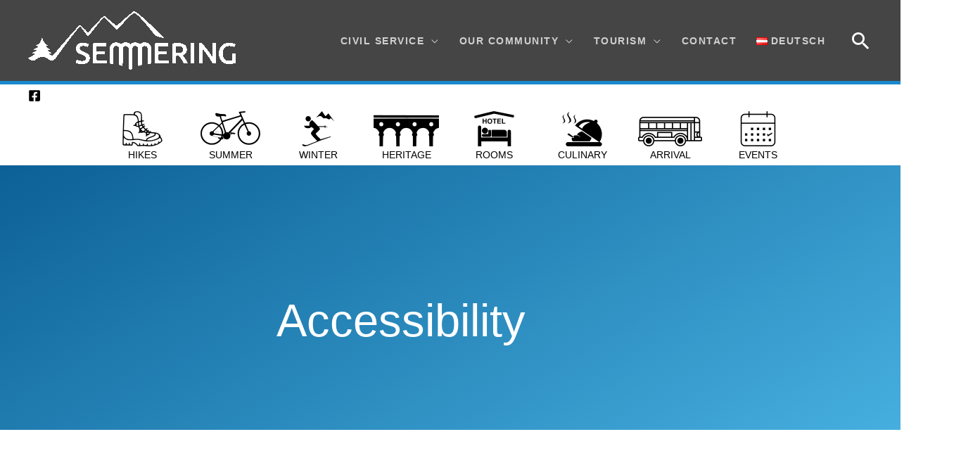

--- FILE ---
content_type: text/css
request_url: https://semmering.at/wp-content/uploads/elementor/css/post-38.css?ver=1768920145
body_size: 482
content:
.elementor-kit-38{--e-global-color-primary:#6EC1E4;--e-global-color-secondary:#54595F;--e-global-color-text:#B1B1B1;--e-global-color-accent:#61CE70;--e-global-color-24cb6440:#4054B2;--e-global-color-612a6427:#23A455;--e-global-color-5da9ef4f:#000;--e-global-color-6f6bd1a4:#FFF;--e-global-color-6ff3f7ee:#1A6C7A;--e-global-color-b0a9940:#0F82D1;--e-global-color-1b74e33:#E0E0E0;--e-global-typography-primary-font-weight:600;--e-global-typography-secondary-font-weight:400;--e-global-typography-text-font-weight:400;--e-global-typography-accent-font-weight:500;--e-global-typography-cf13d5b-letter-spacing:0px;background-color:#FFFFFF;font-size:16px;line-height:1.6em;letter-spacing:0px;}.elementor-kit-38 a{font-weight:400;letter-spacing:0px;}.elementor-kit-38 h1{font-size:65px;font-weight:500;text-transform:none;line-height:1.5em;letter-spacing:0px;}.elementor-kit-38 h2{font-size:28px;font-weight:400;text-transform:none;line-height:1.5em;letter-spacing:0px;}.elementor-kit-38 h3{font-family:"Arial", Sans-serif;font-size:22px;text-transform:none;line-height:1.5em;letter-spacing:0px;}.elementor-kit-38 h4{text-transform:none;font-style:normal;letter-spacing:0px;}.elementor-kit-38 h5{text-transform:none;letter-spacing:0px;}.elementor-kit-38 button,.elementor-kit-38 input[type="button"],.elementor-kit-38 input[type="submit"],.elementor-kit-38 .elementor-button{border-style:solid;}.elementor-section.elementor-section-boxed > .elementor-container{max-width:1140px;}.e-con{--container-max-width:1140px;}.elementor-widget:not(:last-child){margin-block-end:20px;}.elementor-element{--widgets-spacing:20px 20px;--widgets-spacing-row:20px;--widgets-spacing-column:20px;}{}h1.entry-title{display:var(--page-title-display);}@media(max-width:1024px){.elementor-kit-38 h1{font-size:50px;}.elementor-kit-38 h2{font-size:26px;}.elementor-section.elementor-section-boxed > .elementor-container{max-width:1024px;}.e-con{--container-max-width:1024px;}}@media(max-width:767px){.elementor-kit-38 h1{font-size:30px;}.elementor-section.elementor-section-boxed > .elementor-container{max-width:767px;}.e-con{--container-max-width:767px;}}

--- FILE ---
content_type: text/css
request_url: https://semmering.at/wp-content/uploads/elementor/css/post-10941.css?ver=1768922950
body_size: 278
content:
.elementor-10941 .elementor-element.elementor-element-5131a13e:not(.elementor-motion-effects-element-type-background), .elementor-10941 .elementor-element.elementor-element-5131a13e > .elementor-motion-effects-container > .elementor-motion-effects-layer{background-color:transparent;background-image:linear-gradient(150deg, #005087 0%, #46AFDF 100%);}.elementor-10941 .elementor-element.elementor-element-5131a13e > .elementor-background-overlay{opacity:0.6;transition:background 0.3s, border-radius 0.3s, opacity 0.3s;}.elementor-10941 .elementor-element.elementor-element-5131a13e{transition:background 0.3s, border 0.3s, border-radius 0.3s, box-shadow 0.3s;padding:400px 0px 100px 0px;}.elementor-10941 .elementor-element.elementor-element-1053ca7a > .elementor-element-populated{transition:background 0.3s, border 0.3s, border-radius 0.3s, box-shadow 0.3s;}.elementor-10941 .elementor-element.elementor-element-1053ca7a > .elementor-element-populated > .elementor-background-overlay{transition:background 0.3s, border-radius 0.3s, opacity 0.3s;}.elementor-10941 .elementor-element.elementor-element-c83e2f4{text-align:center;}.elementor-10941 .elementor-element.elementor-element-c83e2f4 .elementor-heading-title{color:#FFFFFF;}.elementor-10941 .elementor-element.elementor-element-57469a8{--spacer-size:102px;}body.elementor-page-10941:not(.elementor-motion-effects-element-type-background), body.elementor-page-10941 > .elementor-motion-effects-container > .elementor-motion-effects-layer{background-color:#ffffff;}@media(max-width:1024px){.elementor-10941 .elementor-element.elementor-element-5131a13e{padding:140px 80px 80px 80px;}}